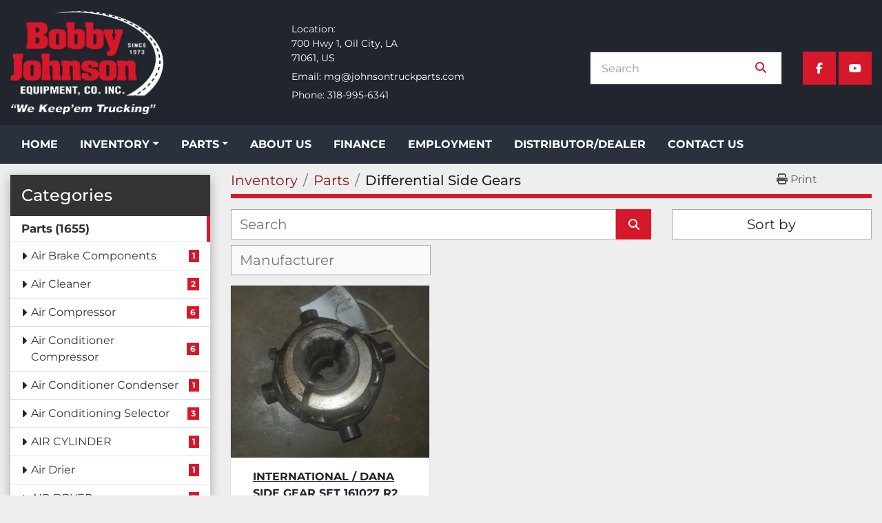

--- FILE ---
content_type: text/html; charset=utf-8
request_url: https://www.johnsontruckparts.com/parts/differential-side-gears
body_size: 9578
content:
<!DOCTYPE html><html id="mh" lang="en"><head><title>Parts - Differential Side Gears for sale at Bobby Johnson Equipment...</title><meta content="Parts - Differential Side Gears for sale at Bobby Johnson Equipment..." property="title" /><meta content="text/html; charset=UTF-8" http-equiv="Content-Type" /><meta content="width=device-width, initial-scale=1.0" name="viewport" /><meta content="Find Differential Side Gears, Parts and other Equipment for sale at Bobby Johnson Equipment Co., Inc." name="description" /><meta content="wss://system.machinio.com/cable" name="cable-url" /><meta content="Find Differential Side Gears, Parts and other Equipment for sale at Bobby Johnson Equipment Co., Inc." property="og:description" /><meta content="Parts - Differential Side Gears for sale at Bobby Johnson Equipment Co., Inc." property="og:title" /><meta content="website" property="og:type" /><meta content="summary_large_image" property="twitter:card" /><meta content="Parts - Differential Side Gears for sale at Bobby Johnson Equipment Co., Inc." property="twitter:title" /><meta content="Find Differential Side Gears, Parts and other Equipment for sale at Bobby Johnson Equipment Co., Inc." property="twitter:description" /><link href="https://i.machineryhost.com" rel="preconnect" /><link href="https://i.system.machinio.com" rel="preconnect" /><link href="https://s3.amazonaws.com" rel="preconnect" /><link rel="stylesheet" href="/styles/custom-8b1c738f8f7c9529ee23fb7fe8931ca6.css" media="all" /><link rel="stylesheet" href="/packs/css/918-ca3a6288.css" media="all" />
<link rel="stylesheet" href="/packs/css/application-5f9e7bfe.css" media="all" /><link href="https://www.johnsontruckparts.com/parts/differential-side-gears" rel="canonical" /><meta content="https://www.johnsontruckparts.com/parts/differential-side-gears" property="og:url" /><script id="json-ld" type="application/ld+json">{ "@context" : "https://schema.org", "@type" : "LocalBusiness", "name" : "Bobby Johnson Equipment Co., Inc.", "address" : "700 Hwy 1, Oil City, LA, 71061, US", "url" : "https://www.johnsontruckparts.com", "image": "https://f.machineryhost.com/2657d509a65cbbab1d018fd9b2330172/logo.png", "telephone" : "318-995-6341"}</script></head><body class="listings-page body-s319 body-xl-container"><code data-configs="{&quot;currency&quot;:&quot;usd&quot;,&quot;convert_prices&quot;:false,&quot;gdpr_compliance&quot;:false,&quot;currency_iso_code&quot;:false,&quot;show_webshop_stripe_invoice_checkout_hint&quot;:false,&quot;private_price_webshop&quot;:false,&quot;enable_listing_quantity&quot;:false,&quot;allow_offer&quot;:false,&quot;terms_of_sales_path&quot;:null,&quot;automated_locale&quot;:false,&quot;primary_language_code&quot;:&quot;en&quot;,&quot;manual_languages&quot;:[&quot;en&quot;],&quot;controller_name&quot;:&quot;listings&quot;,&quot;webshop_type&quot;:&quot;ecommerce&quot;,&quot;create_webshop_lead&quot;:null,&quot;display_cookies_consent&quot;:null,&quot;privacy_policy_page&quot;:null,&quot;contact_form_attach_files_limit&quot;:10,&quot;submit_order_button_text&quot;:null,&quot;shopping_cart_header_title&quot;:null,&quot;custom_newsletter_button_title&quot;:null,&quot;restrict_lead_submission_by_buyer_location&quot;:false}"></code><div class="page-wrapper"><div class="hidden-print header-layout"><header class="site-header strict site-header__content" id="site-header"><div class="site-header__main-bar"><div class="container"><div class="row"><div class="col-12 d-flex flex-column flex-md-row justify-content-between align-items-center"><div class="site-header__logo d-flex "><a class="" href="/"><img class="" alt="Bobby Johnson Equipment Co., Inc." src="https://f.machineryhost.com/2657d509a65cbbab1d018fd9b2330172/logo.png" /></a></div><div class="align-items-center d-none d-lg-flex"><div class="site-header__contacts d-flex flex-column"><div class="address site-header__contacts__item with-text no_icon d-flex flex-column"><span class="contact-text text">Location:</span><a class="notranslate w-100" href="https://www.google.com/maps/search/700 Hwy 1, Oil City, LA, 71061, US" target="_blank"><span>700 Hwy 1, Oil City, LA</span><br /><span>71061, US</span></a></div><div class="email first site-header__contacts__item with-text no_icon"><span class="contact-text text mr-1">Email:</span><a class="contact-tracking email notranslate text-nowrap" href="mailto:mg@johnsontruckparts.com"> mg@johnsontruckparts.com</a></div><div class="phone with-text no_icon site-header__contacts__item"><span class="contact-text text mr-1">Phone:</span><a class="contact-tracking phone notranslate" href="tel:3189956341"> 318-995-6341</a></div></div></div><div class="d-flex flex-column align-items-end justify-content-center"><div class="d-flex mt-3 mt-md-0"></div><div class="site-header__wrapper mt-0 mt-md-3 w-100 d-none d-md-flex justify-content-between justify-content-md-end"><form action="/listings" class="d-flex justify-content-between align-items-center with-margin site-header__search-bar" id="site-header-search-bar" method="get"><input aria-label="Search" autocomplete="off" class="site-header__search-bar__input ui-autocomplete-input form-control" data-role="searchbar" name="q" placeholder="Search" type="search" /><button class="text-nowrap site-header__search-bar__submit" id="btn__search" title="submit" type="submit"><i class="fa fa-search"></i></button></form><div class="external-links site-header__external-links justify-content-center justify-content-lg-end d-none d-xl-flex"><a aria-label="facebook" class="social-link notranslate facebook d-flex align-items-center justify-content-center text-decoration-none" href="https://www.facebook.com/JOHNSONTRUCKPARTS" rel="noopener" target="_blank"><i class="fa-facebook-f fa-brands"></i><span class="sr-only">facebook</span></a><a aria-label="youtube" class="social-link notranslate youtube d-flex align-items-center justify-content-center text-decoration-none" href="https://www.youtube.com/user/JohnsonTruckParts/videos" rel="noopener" target="_blank"><i class="fa-youtube fa-brands"></i><span class="sr-only">youtube</span></a></div></div></div></div></div></div></div><div class="site-header__menu-bar sticky-nav"><div class="container"><div class="row"><div class="col-12 d-flex justify-content-center justify-content-lg-start"><nav class="primary-nav"><ul class="primary-nav__navbar"><li class="primary-nav__item home"><a class="primary-nav__link" href="/">Home</a></li><li class="primary-nav__item inventory"><div class="dropdown primary-nav__dropdown"><div aria-expanded="false" aria-haspopup="true" class="primary-nav__link dropdown-toggle" id="dropdownMenuButton" role="button"><a href="/listings">Inventory</a></div><div aria-labelledby="dropdownMenuButton" class="dropdown-menu primary-nav__dropdown-menu m-0"><div class="d-flex"><div class="primary-nav__link-block"><div class="primary-nav__link-block__item"><a class="dropdown-item  dropdown-children" href="/engines">Engines</a><div class="dropdown-item grandchildren w-100"><a class="dropdown-item" data-role="grandchildren-item" href="/engines/engine-assembly">Engine Assembly</a></div></div><div class="primary-nav__link-block__item"><a class="dropdown-item  dropdown-children" href="/equipment">Equipment</a><div class="dropdown-item grandchildren w-100"><a class="dropdown-item" data-role="grandchildren-item" href="/equipment/cranes-lift-equipment">Cranes / Lift Equipment</a><a class="dropdown-item" data-role="grandchildren-item" href="/equipment/equipment-whole-vehicle">Equipment (Whole Vehicle)</a><a class="dropdown-item" data-role="grandchildren-item" href="/equipment/excavators">Excavators</a><a class="dropdown-item" data-role="grandchildren-item" href="/equipment/man-lift">MAN LIFT</a><a class="dropdown-item" data-role="grandchildren-item" href="/equipment/mulcher">MULCHER</a><a class="dropdown-item" data-role="grandchildren-item" href="/equipment/tractor">TRACTOR</a><a class="dropdown-item" data-role="grandchildren-item" href="/equipment/tub-grinders-bale-processors">TUB GRINDERS / BALE PROCESSORS</a><a class="dropdown-item" data-role="grandchildren-item" href="/equipment/utility-service">Utility / Service</a></div></div><div class="primary-nav__link-block__item"><a class="dropdown-item  dropdown-children" href="/oilfield-equipment-parts">Oilfield Equipment &amp; Parts</a><div class="dropdown-item grandchildren w-100"><a class="dropdown-item" data-role="grandchildren-item" href="/oilfield-equipment-parts/brake">BRAKE</a><a class="dropdown-item" data-role="grandchildren-item" href="/oilfield-equipment-parts/brake-parts-misc">Brake Parts &amp; Misc.</a><a class="dropdown-item" data-role="grandchildren-item" href="/oilfield-equipment-parts/bucket">BUCKET</a><a class="dropdown-item" data-role="grandchildren-item" href="/oilfield-equipment-parts/centrifugal-pump">CENTRIFUGAL PUMP</a><a class="dropdown-item" data-role="grandchildren-item" href="/oilfield-equipment-parts/clutch-assembly">CLUTCH ASSEMBLY</a><a class="dropdown-item" data-role="grandchildren-item" href="/oilfield-equipment-parts/clutch-brake">CLUTCH BRAKE</a><a class="dropdown-item" data-role="grandchildren-item" href="/oilfield-equipment-parts/complete-vehicle">Complete Vehicle</a><a class="dropdown-item" data-role="grandchildren-item" href="/oilfield-equipment-parts/control-panel">CONTROL PANEL</a><a class="dropdown-item" data-role="grandchildren-item" href="/oilfield-equipment-parts/deadline-anchor">DEADLINE ANCHOR</a><a class="dropdown-item" data-role="grandchildren-item" href="/oilfield-equipment-parts/derrick">DERRICK</a><a class="dropdown-item" data-role="grandchildren-item" href="/oilfield-equipment-parts/digger-bucket">DIGGER BUCKET</a><a class="dropdown-item" data-role="grandchildren-item" href="/oilfield-equipment-parts/drawworks">DRAWWORKS</a><a class="dropdown-item" data-role="grandchildren-item" href="/oilfield-equipment-parts/equipment-mounted">Equipment (Mounted)</a><a class="dropdown-item" data-role="grandchildren-item" href="/oilfield-equipment-parts/equipment-whole-vehicle">Equipment (Whole Vehicle)</a><a class="dropdown-item" data-role="grandchildren-item" href="/oilfield-equipment-parts/gear-box">GEAR BOX</a><a class="dropdown-item" data-role="grandchildren-item" href="/oilfield-equipment-parts/hyd-cylinder">HYD CYLINDER</a><a class="dropdown-item" data-role="grandchildren-item" href="/oilfield-equipment-parts/hydropack">HYDROPACK</a><a class="dropdown-item" data-role="grandchildren-item" href="/oilfield-equipment-parts/jack">JACK</a><a class="dropdown-item" data-role="grandchildren-item" href="/oilfield-equipment-parts/loader-bucket">LOADER BUCKET</a><a class="dropdown-item" data-role="grandchildren-item" href="/oilfield-equipment-parts/pump">PUMP</a><a class="dropdown-item" data-role="grandchildren-item" href="/oilfield-equipment-parts/rotary-tiller">ROTARY TILLER</a><a class="dropdown-item" data-role="grandchildren-item" href="/oilfield-equipment-parts/shop-work-table">SHOP WORK TABLE</a><a class="dropdown-item" data-role="grandchildren-item" href="/oilfield-equipment-parts/tanks">TANKS</a><a class="dropdown-item" data-role="grandchildren-item" href="/oilfield-equipment-parts/tongs">TONGS</a><a class="dropdown-item" data-role="grandchildren-item" href="/oilfield-equipment-parts/triplex-pump">TRIPLEX PUMP</a><a class="dropdown-item" data-role="grandchildren-item" href="/oilfield-equipment-parts/truck-blower">TRUCK BLOWER</a><a class="dropdown-item" data-role="grandchildren-item" href="/oilfield-equipment-parts/vacuum-pump">VACUUM PUMP</a><a class="dropdown-item" data-role="grandchildren-item" href="/oilfield-equipment-parts/valve-bank">VALVE BANK</a><a class="dropdown-item" data-role="grandchildren-item" href="/oilfield-equipment-parts/well-service-workover-rig">WELL SERVICE / WORKOVER RIG</a><a class="dropdown-item" data-role="grandchildren-item" href="/oilfield-equipment-parts/winch-oilfield-trucks">WINCH | OILFIELD TRUCKS</a></div></div><div class="primary-nav__link-block__item"><a class="dropdown-item  dropdown-children" href="/trailers">Trailers</a><div class="dropdown-item grandchildren w-100"><a class="dropdown-item" data-role="grandchildren-item" href="/trailers/bumper-pull">Bumper Pull</a><a class="dropdown-item" data-role="grandchildren-item" href="/trailers/dry-cargo-delivery">Dry Cargo / Delivery</a><a class="dropdown-item" data-role="grandchildren-item" href="/trailers/flatbed">FLATBED</a><a class="dropdown-item" data-role="grandchildren-item" href="/trailers/gooseneck">GOOSENECK</a><a class="dropdown-item" data-role="grandchildren-item" href="/trailers/log-trailer">LOG TRAILER</a><a class="dropdown-item" data-role="grandchildren-item" href="/trailers/lowboy">LOWBOY</a><a class="dropdown-item" data-role="grandchildren-item" href="/trailers/moving-storage">MOVING | STORAGE</a><a class="dropdown-item" data-role="grandchildren-item" href="/trailers/oil-field">OIL FIELD</a><a class="dropdown-item" data-role="grandchildren-item" href="/trailers/trailer">Trailer</a><a class="dropdown-item" data-role="grandchildren-item" href="/trailers/utility">UTILITY</a></div></div><div class="primary-nav__link-block__item"><a class="dropdown-item  dropdown-children" href="/trucks">Trucks</a><div class="dropdown-item grandchildren w-100"><a class="dropdown-item" data-role="grandchildren-item" href="/trucks/cab-chassis-t-a">CAB &amp; CHASSIS T/A</a><a class="dropdown-item" data-role="grandchildren-item" href="/trucks/complete-vehicle">Complete Vehicle</a><a class="dropdown-item" data-role="grandchildren-item" href="/trucks/dump-truck">DUMP TRUCK</a></div></div><hr /><a class="dropdown-item view-all" href="/categories">View All</a></div></div></div></div></li><li class="primary-nav__item"><div class="dropdown primary-nav__dropdown"><div aria-expanded="false" aria-haspopup="true" class="primary-nav__link dropdown-toggle" id="separateInventoryDropdownMenuButton" role="button"><a href="/parts">Parts</a></div><div aria-labelledby="separateInventoryDropdownMenuButton" class="dropdown-menu primary-nav__dropdown-menu m-0"><div class="d-flex"><div class="primary-nav__link-block"><a class="dropdown-item" href="/parts/axle-shaft">Axle Shaft</a><a class="dropdown-item" href="/parts/crankshaft">Crankshaft</a><a class="dropdown-item" href="/parts/differential-assembly-front-rear">Differential Assembly (Front, Rear)</a><a class="dropdown-item" href="/parts/differential-assembly-rear-rear">Differential Assembly (Rear, Rear)</a><a class="dropdown-item" href="/parts/driveline-parts-yokes-shafts-u-joints">Driveline Parts-Yokes-Shafts-U-Joints</a><a class="dropdown-item" href="/parts/engine-parts-misc">Engine Parts, Misc.</a><a class="dropdown-item" href="/parts/flywheel">Flywheel</a><a class="dropdown-item" href="/parts/flywheel-housing">Flywheel Housing</a><a class="dropdown-item" href="/parts/fuel-tank">Fuel Tank</a><a class="dropdown-item" href="/parts/hydraulic-pump">Hydraulic Pump</a><a class="dropdown-item" href="/parts/pto">PTO</a><a class="dropdown-item" href="/parts/transmission-assembly">Transmission Assembly</a><hr /><a class="dropdown-item view-all" href="/parts">View All</a></div></div></div></div></li><li class="primary-nav__item"><a class="primary-nav__link" href="/pages/about-us">About Us</a></li><li class="primary-nav__item"><a class="primary-nav__link" href="/pages/finance">Finance</a></li><li class="primary-nav__item"><a class="primary-nav__link" href="/pages/employment">Employment</a></li><li class="primary-nav__item"><a class="primary-nav__link" href="/pages/distributor-dealer">Distributor/Dealer</a></li><li class="primary-nav__item"><a class="primary-nav__link" href="/pages/contact-us">Contact Us</a></li></ul></nav><div class="hamburger-wrapper d-flex d-lg-none align-items-center mt-3 mb-3" data-role="hamburger-menu"><button aria-label="Menu" class="hamburger hamburger--spin d-flex align-items-center" type="button"><div class="hamburger-box"><div class="hamburger-inner"></div></div></button><h5 class="ml-2 mb-0">Menu</h5></div></div></div></div></div></header></div><div class="page-layout" id="page-layout"><div class="page-inner" id="page-inner"><code class="hidden" data-query-params="{&quot;category&quot;:&quot;parts&quot;,&quot;subcategory&quot;:&quot;differential-side-gears&quot;,&quot;selected_categories&quot;:[&quot;Parts&quot;],&quot;selected_subcategories&quot;:[&quot;Differential Side Gears&quot;],&quot;lang&quot;:&quot;en&quot;,&quot;path&quot;:&quot;/listings&quot;}"></code><div class="container"><div class="row"><div class="col-12 col-lg-3 pt-lg-3 mb-lg-4"><div class="categories pt-3 pt-lg-0 d-block"><a class="my-0 categories-tree__button btn btn-primary w-100 d-flex justify-content-between align-items-center" data-role="side-categories-toggle" href="#"><span>Categories</span><i class="fa fa-list-ul"></i></a><div class="categories-tree w-100 style_2" data-role="side-categories"><h4 class="categories-tree__header">Categories</h4><p class="categories-tree__main active"><a href="/parts"><span>Parts</span><span class="ml-1">1655</span></a></p><ul class="categories-tree__sub"><li><a href="/parts/air-brake-components">Air Brake Components</a><strong class="badge badge-primary ml-2 align-self-center">1</strong></li><li><a href="/parts/air-cleaner">Air Cleaner</a><strong class="badge badge-primary ml-2 align-self-center">2</strong></li><li><a href="/parts/air-compressor">Air Compressor</a><strong class="badge badge-primary ml-2 align-self-center">6</strong></li><li><a href="/parts/air-conditioner-compressor">Air Conditioner Compressor</a><strong class="badge badge-primary ml-2 align-self-center">6</strong></li><li><a href="/parts/air-conditioner-condenser">Air Conditioner Condenser</a><strong class="badge badge-primary ml-2 align-self-center">1</strong></li><li><a href="/parts/air-conditioning-selector">Air Conditioning Selector</a><strong class="badge badge-primary ml-2 align-self-center">3</strong></li><li><a href="/parts/air-cylinder">AIR CYLINDER</a><strong class="badge badge-primary ml-2 align-self-center">1</strong></li><li><a href="/parts/air-drier">Air Drier</a><strong class="badge badge-primary ml-2 align-self-center">1</strong></li><li><a href="/parts/air-dryer">AIR DRYER</a><strong class="badge badge-primary ml-2 align-self-center">1</strong></li><li><a href="/parts/air-valve-controller">AIR VALVE CONTROLLER</a><strong class="badge badge-primary ml-2 align-self-center">1</strong></li><li><a href="/parts/alternator">Alternator</a><strong class="badge badge-primary ml-2 align-self-center">8</strong></li><li><a href="/parts/automatic-transmission-parts-misc">Automatic Transmission Parts, Misc.</a><strong class="badge badge-primary ml-2 align-self-center">4</strong></li><li><a href="/parts/axle-assembly-housing">Axle Assembly Housing</a><strong class="badge badge-primary ml-2 align-self-center">8</strong></li><li><a href="/parts/axle-assembly-rear">Axle Assembly, Rear</a><strong class="badge badge-primary ml-2 align-self-center">2</strong></li><li><a href="/parts/axle-assy-fr">Axle Assy, Fr</a><strong class="badge badge-primary ml-2 align-self-center">2</strong></li><li><a href="/parts/axle-beam-front">Axle Beam (Front)</a><strong class="badge badge-primary ml-2 align-self-center">18</strong></li><li><a href="/parts/axle-housing">Axle Housing</a><strong class="badge badge-primary ml-2 align-self-center">31</strong></li><li><a href="/parts/axle-housing-rear-rear">Axle Housing, Rear (Rear)</a><strong class="badge badge-primary ml-2 align-self-center">25</strong></li><li><a href="/parts/axle-parts-shafts-misc">Axle Parts, Shafts, Misc.</a><strong class="badge badge-primary ml-2 align-self-center">1</strong></li><li><a href="/parts/axle-shaft">Axle Shaft</a><strong class="badge badge-primary ml-2 align-self-center">75</strong></li><li><a href="/parts/battery-box">Battery Box</a><strong class="badge badge-primary ml-2 align-self-center">4</strong></li><li><a href="/parts/bearing">BEARING</a><strong class="badge badge-primary ml-2 align-self-center">16</strong></li><li><a href="/parts/bell-housing">Bell Housing</a><strong class="badge badge-primary ml-2 align-self-center">3</strong></li><li><a href="/parts/belt">BELT</a><strong class="badge badge-primary ml-2 align-self-center">5</strong></li><li><a href="/parts/blower-motor-hvac">Blower Motor (HVAC)</a><strong class="badge badge-primary ml-2 align-self-center">1</strong></li><li><a href="/parts/body-bed">Body / Bed</a><strong class="badge badge-primary ml-2 align-self-center">4</strong></li><li><a href="/parts/body-parts-misc">Body Parts, Misc.</a><strong class="badge badge-primary ml-2 align-self-center">3</strong></li><li><a href="/parts/brackets-misc">Brackets, Misc.</a><strong class="badge badge-primary ml-2 align-self-center">8</strong></li><li><a href="/parts/brake-parts-misc">Brake Parts &amp; Misc.</a><strong class="badge badge-primary ml-2 align-self-center">5</strong></li><li><a href="/parts/cab">Cab</a><strong class="badge badge-primary ml-2 align-self-center">5</strong></li><li><a href="/parts/cable">CABLE</a><strong class="badge badge-primary ml-2 align-self-center">1</strong></li><li><a href="/parts/camshaft">Camshaft</a><strong class="badge badge-primary ml-2 align-self-center">18</strong></li><li><a href="/parts/charge-air-cooler-ataac">Charge Air Cooler (ATAAC)</a><strong class="badge badge-primary ml-2 align-self-center">3</strong></li><li><a href="/parts/connecting-rod">Connecting Rod</a><strong class="badge badge-primary ml-2 align-self-center">5</strong></li><li><a href="/parts/cooling-assy-rad-cond-ataac">Cooling Assy. (Rad., Cond., ATAAC</a><strong class="badge badge-primary ml-2 align-self-center">1</strong></li><li><a href="/parts/crankshaft">Crankshaft</a><strong class="badge badge-primary ml-2 align-self-center">63</strong></li><li><a href="/parts/cylinder-block">Cylinder Block</a><strong class="badge badge-primary ml-2 align-self-center">26</strong></li><li><a href="/parts/cylinder-head">Cylinder Head</a><strong class="badge badge-primary ml-2 align-self-center">5</strong></li><li><a href="/parts/cylinder-kit">CYLINDER KIT</a><strong class="badge badge-primary ml-2 align-self-center">1</strong></li><li><a href="/parts/differential-assembly-front-rear">Differential Assembly (Front, Rear)</a><strong class="badge badge-primary ml-2 align-self-center">47</strong></li><li><a href="/parts/differential-assembly-rear-rear">Differential Assembly (Rear, Rear)</a><strong class="badge badge-primary ml-2 align-self-center">80</strong></li><li><a href="/parts/differential-parts-misc">Differential Parts, Misc.</a><strong class="badge badge-primary ml-2 align-self-center">1</strong></li><li class="active"><a href="/parts/differential-side-gears">Differential Side Gears</a><strong class="badge badge-primary ml-2 align-self-center">1</strong></li><li><a href="/parts/door-assembly-front">Door Assembly, Front</a><strong class="badge badge-primary ml-2 align-self-center">35</strong></li><li><a href="/parts/door-handle">Door Handle</a><strong class="badge badge-primary ml-2 align-self-center">4</strong></li><li><a href="/parts/dpf-diesel-particulate-filter">DPF (Diesel Particulate Filter)</a><strong class="badge badge-primary ml-2 align-self-center">6</strong></li><li><a href="/parts/driveline-parts-yokes-shafts-u-joints">Driveline Parts-Yokes-Shafts-U-Joints</a><strong class="badge badge-primary ml-2 align-self-center">93</strong></li><li><a href="/parts/ecm">ECM</a><strong class="badge badge-primary ml-2 align-self-center">9</strong></li><li><a href="/parts/electrical-parts-lights-relays-switches">Electrical Parts-Lights-Relays-Switches</a><strong class="badge badge-primary ml-2 align-self-center">7</strong></li><li><a href="/parts/engine-mounts">Engine Mounts</a><strong class="badge badge-primary ml-2 align-self-center">4</strong></li><li><a href="/parts/engine-oil-cooler">Engine Oil Cooler</a><strong class="badge badge-primary ml-2 align-self-center">10</strong></li><li><a href="/parts/engine-parts-misc">Engine Parts, Misc.</a><strong class="badge badge-primary ml-2 align-self-center">231</strong></li><li><a href="/parts/exhaust-assembly">Exhaust Assembly</a><strong class="badge badge-primary ml-2 align-self-center">1</strong></li><li><a href="/parts/exhaust-manifold">Exhaust Manifold</a><strong class="badge badge-primary ml-2 align-self-center">10</strong></li><li><a href="/parts/fan-blade">Fan Blade</a><strong class="badge badge-primary ml-2 align-self-center">2</strong></li><li><a href="/parts/fan-clutch">Fan Clutch</a><strong class="badge badge-primary ml-2 align-self-center">7</strong></li><li><a href="/parts/fender">Fender</a><strong class="badge badge-primary ml-2 align-self-center">18</strong></li><li><a href="/parts/fifth-wheel">Fifth Wheel</a><strong class="badge badge-primary ml-2 align-self-center">7</strong></li><li><a href="/parts/filter">FILTER</a><strong class="badge badge-primary ml-2 align-self-center">7</strong></li><li><a href="/parts/flange-yoke">FLANGE YOKE</a><strong class="badge badge-primary ml-2 align-self-center">1</strong></li><li><a href="/parts/flywheel">Flywheel</a><strong class="badge badge-primary ml-2 align-self-center">49</strong></li><li><a href="/parts/flywheel-housing">Flywheel Housing</a><strong class="badge badge-primary ml-2 align-self-center">40</strong></li><li><a href="/parts/front-end-assembly">Front End Assembly</a><strong class="badge badge-primary ml-2 align-self-center">11</strong></li><li><a href="/parts/fuel-cap">Fuel Cap</a><strong class="badge badge-primary ml-2 align-self-center">1</strong></li><li><a href="/parts/fuel-injector-nozzles-parts">Fuel Injector-Nozzles-Parts</a><strong class="badge badge-primary ml-2 align-self-center">7</strong></li><li><a href="/parts/fuel-pump-injection-pump-transfer-pump">Fuel Pump-Injection Pump-Transfer Pump</a><strong class="badge badge-primary ml-2 align-self-center">2</strong></li><li><a href="/parts/fuel-tank">Fuel Tank</a><strong class="badge badge-primary ml-2 align-self-center">36</strong></li><li><a href="/parts/gauges-all">Gauges (all)</a><strong class="badge badge-primary ml-2 align-self-center">6</strong></li><li><a href="/parts/generator-set">Generator Set</a><strong class="badge badge-primary ml-2 align-self-center">2</strong></li><li><a href="/parts/grille">Grille</a><strong class="badge badge-primary ml-2 align-self-center">3</strong></li><li><a href="/parts/harmonic-balancer">Harmonic Balancer</a><strong class="badge badge-primary ml-2 align-self-center">9</strong></li><li><a href="/parts/headache-rack">Headache Rack</a><strong class="badge badge-primary ml-2 align-self-center">3</strong></li><li><a href="/parts/heater-assembly">Heater Assembly</a><strong class="badge badge-primary ml-2 align-self-center">1</strong></li><li><a href="/parts/heater-or-air-conditioner-parts-misc">Heater or Air Conditioner Parts, Misc.</a><strong class="badge badge-primary ml-2 align-self-center">2</strong></li><li><a href="/parts/hood">Hood</a><strong class="badge badge-primary ml-2 align-self-center">6</strong></li><li><a href="/parts/hub">Hub</a><strong class="badge badge-primary ml-2 align-self-center">3</strong></li><li><a href="/parts/hyd-hose-hoses-and-fittings">HYD HOSE, HOSES AND FITTINGS</a><strong class="badge badge-primary ml-2 align-self-center">9</strong></li><li><a href="/parts/hydraulic-pump">Hydraulic Pump</a><strong class="badge badge-primary ml-2 align-self-center">40</strong></li><li><a href="/parts/hydraulic-tank">HYDRAULIC TANK</a><strong class="badge badge-primary ml-2 align-self-center">6</strong></li><li><a href="/parts/injection-pump">INJECTION PUMP</a><strong class="badge badge-primary ml-2 align-self-center">1</strong></li><li><a href="/parts/instrument-cluster">Instrument Cluster</a><strong class="badge badge-primary ml-2 align-self-center">1</strong></li><li><a href="/parts/intake-manifold">Intake Manifold</a><strong class="badge badge-primary ml-2 align-self-center">9</strong></li><li><a href="/parts/leaf-spring-front">Leaf Spring, Front</a><strong class="badge badge-primary ml-2 align-self-center">1</strong></li><li><a href="/parts/manual-transmission-parts-misc">Manual Transmission Parts, Misc.</a><strong class="badge badge-primary ml-2 align-self-center">3</strong></li><li><a href="/parts/mirror">MIRROR</a><strong class="badge badge-primary ml-2 align-self-center">8</strong></li><li><a href="/parts/miscellaneous-parts">Miscellaneous Parts</a><strong class="badge badge-primary ml-2 align-self-center">11</strong></li><li><a href="/parts/muffler">Muffler</a><strong class="badge badge-primary ml-2 align-self-center">3</strong></li><li><a href="/parts/oil-cooler">OIL COOLER</a><strong class="badge badge-primary ml-2 align-self-center">5</strong></li><li><a href="/parts/oil-pan">Oil Pan</a><strong class="badge badge-primary ml-2 align-self-center">4</strong></li><li><a href="/parts/oil-pump">Oil Pump</a><strong class="badge badge-primary ml-2 align-self-center">5</strong></li><li><a href="/parts/pipe-rack">PIPE RACK</a><strong class="badge badge-primary ml-2 align-self-center">1</strong></li><li><a href="/parts/power-steering-pump-reservoir">Power Steering Pump-Reservoir</a><strong class="badge badge-primary ml-2 align-self-center">4</strong></li><li><a href="/parts/pto">PTO</a><strong class="badge badge-primary ml-2 align-self-center">38</strong></li><li><a href="/parts/pulley">PULLEY</a><strong class="badge badge-primary ml-2 align-self-center">3</strong></li><li><a href="/parts/pump-drive">PUMP DRIVE</a><strong class="badge badge-primary ml-2 align-self-center">1</strong></li><li><a href="/parts/radiator">Radiator</a><strong class="badge badge-primary ml-2 align-self-center">18</strong></li><li><a href="/parts/radiator-overflow-bottle">Radiator Overflow Bottle</a><strong class="badge badge-primary ml-2 align-self-center">2</strong></li><li><a href="/parts/rocker-arm">Rocker Arm</a><strong class="badge badge-primary ml-2 align-self-center">2</strong></li><li><a href="/parts/seals">SEALS</a><strong class="badge badge-primary ml-2 align-self-center">1</strong></li><li><a href="/parts/seat-belt">Seat Belt</a><strong class="badge badge-primary ml-2 align-self-center">2</strong></li><li><a href="/parts/sleeper">Sleeper</a><strong class="badge badge-primary ml-2 align-self-center">1</strong></li><li><a href="/parts/starter-motor">Starter Motor</a><strong class="badge badge-primary ml-2 align-self-center">8</strong></li><li><a href="/parts/steering-column">Steering Column</a><strong class="badge badge-primary ml-2 align-self-center">1</strong></li><li><a href="/parts/steering-gear">Steering Gear</a><strong class="badge badge-primary ml-2 align-self-center">28</strong></li><li><a href="/parts/steering-or-suspension-parts-misc">Steering or Suspension Parts, Misc.</a><strong class="badge badge-primary ml-2 align-self-center">18</strong></li><li><a href="/parts/surplus">SURPLUS</a><strong class="badge badge-primary ml-2 align-self-center">6</strong></li><li><a href="/parts/suspension">Suspension</a><strong class="badge badge-primary ml-2 align-self-center">24</strong></li><li><a href="/parts/tag-axle">Tag Axle</a><strong class="badge badge-primary ml-2 align-self-center">1</strong></li><li><a href="/parts/tarp-products">TARP PRODUCTS</a><strong class="badge badge-primary ml-2 align-self-center">5</strong></li><li><a href="/parts/thermostat">THERMOSTAT</a><strong class="badge badge-primary ml-2 align-self-center">1</strong></li><li><a href="/parts/throttle-control">Throttle Control</a><strong class="badge badge-primary ml-2 align-self-center">7</strong></li><li><a href="/parts/timing-cover">Timing Cover</a><strong class="badge badge-primary ml-2 align-self-center">2</strong></li><li><a href="/parts/timing-gears">Timing Gears</a><strong class="badge badge-primary ml-2 align-self-center">9</strong></li><li><a href="/parts/tire">TIRE</a><strong class="badge badge-primary ml-2 align-self-center">2</strong></li><li><a href="/parts/tire-and-rim">Tire and Rim</a><strong class="badge badge-primary ml-2 align-self-center">1</strong></li><li><a href="/parts/tool-box">Tool Box</a><strong class="badge badge-primary ml-2 align-self-center">17</strong></li><li><a href="/parts/tools">Tools</a><strong class="badge badge-primary ml-2 align-self-center">1</strong></li><li><a href="/parts/torque-converter">Torque Converter</a><strong class="badge badge-primary ml-2 align-self-center">12</strong></li><li><a href="/parts/trailer-hitch">Trailer Hitch</a><strong class="badge badge-primary ml-2 align-self-center">1</strong></li><li><a href="/parts/transfer-case-assembly">Transfer Case Assembly</a><strong class="badge badge-primary ml-2 align-self-center">2</strong></li><li><a href="/parts/transmission-assembly">Transmission Assembly</a><strong class="badge badge-primary ml-2 align-self-center">74</strong></li><li><a href="/parts/transmission-oil-cooler">Transmission Oil Cooler</a><strong class="badge badge-primary ml-2 align-self-center">5</strong></li><li><a href="/parts/turbocharger-supercharger">Turbocharger / Supercharger</a><strong class="badge badge-primary ml-2 align-self-center">18</strong></li><li><a href="/parts/vacuum-pump-and-accessories">Vacuum Pump and Accessories</a><strong class="badge badge-primary ml-2 align-self-center">5</strong></li><li><a href="/parts/valve-cover">Valve Cover</a><strong class="badge badge-primary ml-2 align-self-center">11</strong></li><li><a href="/parts/water-pump">Water Pump</a><strong class="badge badge-primary ml-2 align-self-center">3</strong></li><li><a href="/parts/wet-kit-tank">Wet Kit Tank</a><strong class="badge badge-primary ml-2 align-self-center">3</strong></li><li><a href="/parts/wheel">Wheel</a><strong class="badge badge-primary ml-2 align-self-center">2</strong></li><li><a href="/parts/winch-parts">Winch Parts</a><strong class="badge badge-primary ml-2 align-self-center">21</strong></li><li><a href="/parts/winches">Winches</a><strong class="badge badge-primary ml-2 align-self-center">4</strong></li></ul><p class="categories-tree__main"><a href="/engines"><span>Engines</span><span class="ml-1">18</span></a></p><p class="categories-tree__main"><a href="/equipment"><span>Equipment</span><span class="ml-1">18</span></a></p><p class="categories-tree__main"><a href="/oilfield-equipment-parts"><span>Oilfield Equipment &amp; Parts</span><span class="ml-1">216</span></a></p><p class="categories-tree__main"><a href="/trailers"><span>Trailers</span><span class="ml-1">24</span></a></p><p class="categories-tree__main"><a href="/trucks"><span>Trucks</span><span class="ml-1">4</span></a></p></div></div></div><div class="col-12 col-lg-9 mt-1 mb-4"><div class="default-search-bar"><div class="index-header__outer row"><div class="index-header col-12"><div class="index-header__inner row"><nav aria-label="breadcrumb" class="py-2 col-lg-9 pl-0"><ol class="breadcrumb mb-0" itemscope="" itemtype="http://schema.org/BreadcrumbList"><li class="breadcrumb-item" itemid="/categories" itemprop="itemListElement" itemscope="" itemtype="http://schema.org/ListItem"><meta content="1" itemprop="position" /><a itemprop="item" itemtype="http://schema.org/Thing" itemid="/categories" itemscope="itemscope" href="/categories"><span itemprop="name">Inventory</span></a></li><li class="breadcrumb-item" itemid="/parts" itemprop="itemListElement" itemscope="" itemtype="http://schema.org/ListItem"><meta content="2" itemprop="position" /><a itemprop="item" itemtype="http://schema.org/Thing" itemid="/parts" itemscope="itemscope" href="/parts"><span itemprop="name">Parts</span></a></li><li class="breadcrumb-item active" itemid="/parts/differential-side-gears" itemprop="itemListElement" itemscope="" itemtype="http://schema.org/ListItem"><meta content="3" itemprop="position" /><meta content="/parts/differential-side-gears" itemid="/parts/differential-side-gears" itemprop="item" itemscope="" itemtype="http://schema.org/Thing" /><h1 class="breadcrumb-title" content="Differential Side Gears" itemprop="name">Differential Side Gears</h1></li></ol></nav><div class="col-lg-3 pr-0 d-none d-lg-block utility-button__wrapper utility-button__wrapper--index"><button class="print-button btn mt-0" data-path="/print?category=parts&amp;selected_categories%5B%5D=Parts&amp;selected_subcategories%5B%5D=Differential+Side+Gears&amp;subcategory=differential-side-gears" data-role="js-print-listings"><i class="fa fa-print"></i> <span>Print</span></button></div></div></div></div><div class="row"><div class="index-controls hidden-print m-0 col-12 col-lg-8"><div class="search__outer w-100"><form action="/parts/differential-side-gears" class="search" method="get"><div class="row"><input aria-label="Search" autocomplete="off" class="search__input form-control col-10 col-lg-11" data-autocomplete-select-path="/parts" data-role="searchbar" data-search-category="Parts" data-separated-category="Parts" name="q" placeholder="Search" type="search" /><button class="search__button btn col-2 col-lg-1 d-flex align-items-center justify-content-center" title="submit" type="submit"><i class="fa fa-search"></i></button></div></form><div class="autocomplete-wrapper"></div></div></div><a class="listing-filters-toggle btn btn-primary w-100 d-flex justify-content-between align-items-center mt-2 mb-3" href="#" id="filters-toggle-button"><span>Filters</span><i class="fa fa-filter"></i></a><div class="listing-filters row m-0 col-lg-4"><div class="p-0 col-12"><div class="btn-group w-100"><button class="btn btn-light bg-white dropdown-toggle sort-by-toggle text-truncate" data-toggle="dropdown" title="Sort by">Sort by</button><div class="dropdown-menu w-100"><button class="select-sort-by dropdown-item active" data-direction="" data-href="/listings" data-sort_by="">Relevance</button><button class="select-sort-by dropdown-item" data-direction="asc" data-href="/listings" data-sort_by="manufacturer">Manufacturer A-Z</button><button class="select-sort-by dropdown-item" data-direction="desc" data-href="/listings" data-sort_by="manufacturer">Manufacturer Z-A</button><button class="select-sort-by dropdown-item" data-direction="asc" data-href="/listings" data-sort_by="model">Model A-Z</button><button class="select-sort-by dropdown-item" data-direction="desc" data-href="/listings" data-sort_by="model">Model Z-A</button><button class="select-sort-by dropdown-item" data-direction="asc" data-href="/listings" data-sort_by="price">Price ascending</button><button class="select-sort-by dropdown-item" data-direction="desc" data-href="/listings" data-sort_by="price">Price descending</button><button class="select-sort-by dropdown-item" data-direction="asc" data-href="/listings" data-sort_by="year">Oldest</button><button class="select-sort-by dropdown-item" data-direction="desc" data-href="/listings" data-sort_by="year">Newest</button><button class="select-sort_by dropdown-item js-sorting-more-btn">Specifications</button></div></div></div></div><div class="listing-filters col-12 mt-2"><div class="hidden-print advanced-filters row"><div class="col-sm-12 col-md-5 col-lg-4 mb-2 mb-md-0 h-44"><select class="form-control w-100" hidden="true" id="js-manufacturer-select" multiple="true" name="manufacturer"></select></div><div class="col-sm-6 col-md-5 col-lg-4 mb-2 mb-md-0 h-44"><select class="form-control w-100" hidden="true" id="js-model-select" multiple="true" name="model"></select></div><div class="col-sm-6 col-md-2 col-lg-4 h-44"><select class="form-control w-100" data-translation="Year" hidden="true" id="js-year-select" multiple="true" name="year"></select></div></div></div></div></div><div class="listings-index__outer"><div class="listings-index"><div class="row listings-grid" data-grids-amount="3"><div class="listing__wrapper strict h-100"><div class="listing machinery-item product-item w-100 d-flex flex-column"><div class="product-item__image w-100"><a class="listing-img__wrapper" data-event-action="listing_image" data-id="5550340" data-role="show-listing" href="/listings/5550340-used-international-dana-side-gear-set-161027-r2-16-spline-fits-ra351-ra355r-ra472r-ra475r-g340s-j340s-g380s-j400s-ra42-ra44-ra47-j175s-j190s-j210s-j220s"><img alt="Used INTERNATIONAL / DANA SIDE GEAR SET 161027 R2   16-SPLINE
FITS: RA351, RA355R, RA472R, RA475R, G340S, J340S, G380S, J400S, RA42, RA44, RA47, J175S, J190S, J210S, J220S." class=" listing-img lazy owl-lazy listing-img--vertical" data-src="https://i.machineryhost.com/8d3bba7425e7c98c50f52ca1b52d3735/3ac4740fcdca8f8149ae3eb19af8cfd1/large-3689517040886651340.jpg" src="/packs/static/listings/images/loading_image_en-664985bb0e7bb5c8be1b.svg" /></a></div><div class="product-item__container w-100 pt-3"><div class="product-item__content"><h4 class="title text-uppercase font-weight-bold"><a data-role="show-listing" data-id="5550340" href="/listings/5550340-used-international-dana-side-gear-set-161027-r2-16-spline-fits-ra351-ra355r-ra472r-ra475r-g340s-j340s-g380s-j400s-ra42-ra44-ra47-j175s-j190s-j210s-j220s">INTERNATIONAL / DANA SIDE GEAR SET 161027 R2   16-SPLINE
FITS: RA351, RA355R, RA472R, RA475R, G340S, J340S, G380S, J400S, RA42, RA44, RA47, J175S, J190S, J210S, J220S.</a></h4><div class="price mb-3"><div class="item-price"><div class="listing-price-data  d-flex flex-column" data-listing-price="100.0"><span class="primary-price">$100 (USD)</span></div></div></div><p class="listing-info__description m-0">INTERNATIONAL / DANA SIDE GEAR SET 161027 R2 16-SPLINE FITS: RA351, RA355R, RA472R, RA475R, G340S...</p><p><button class="btn btn-secondary w-100 text-uppercase js-contact-btn" data-listing-id="5550340">Contact Us</button><a class="btn btn-secondary w-100 text-uppercase" data-event-action="details" data-id="5550340" data-role="show-listing" href="/listings/5550340-used-international-dana-side-gear-set-161027-r2-16-spline-fits-ra351-ra355r-ra472r-ra475r-g340s-j340s-g380s-j400s-ra42-ra44-ra47-j175s-j190s-j210s-j220s"><strong>Details</strong></a></p></div></div></div></div></div></div><div class="row"><div class="mt-ggw col-8 offset-2"></div></div></div></div></div></div></div><div class="footer site-footer strict" id="site-footer"><div class="container"><div class="row"><div class="col-12 col-xl-3 site-footer__widget"><div class="site-footer__logo mb-4 "><a class="" aria-label="Bobby Johnson Equipment Co., Inc." href="/"><img alt="Bobby Johnson Equipment Co., Inc." class="lazy" data-src="https://f.machineryhost.com/2657d509a65cbbab1d018fd9b2330172/logo.png" /></a></div></div><div class="col-12 col-md-6 col-lg-4 col-xl-3 pl-xl-5 site-footer__widget"><h5 class="title text-capitalize"><strong>Contact Us</strong></h5><div class="site-footer__contacts mb-3 w-100"><div class="phone d-flex site-header__contacts__item"><a class="contact-tracking phone notranslate" href="tel:3189956341"> 318-995-6341</a></div></div><div class="site-footer__contacts mb-3 w-100"><div class="email d-flex first site-header__contacts__item"><a class="contact-tracking email notranslate text-nowrap" href="mailto:mg@johnsontruckparts.com"> mg@johnsontruckparts.com</a></div></div><div class="site-footer__contacts mb-3 w-100"><div class="address d-flex site-header__contacts__item"><a class="notranslate w-100" href="https://www.google.com/maps/search/700 Hwy 1, Oil City, LA, 71061, US" target="_blank"> 700 Hwy 1, Oil City, LA, 71061, US</a></div></div></div><div class="col-12 col-md-6 col-lg-4 col-xl-3 pl-xl-5 site-footer__widget d-print-none"><h5 class="title text-capitalize"><strong>Quick Links</strong></h5><ul class="footer-nav nav q-links flex-column"><li class="footer-nav__item"><a class="footer-nav__link active" href="/listings">Inventory</a></li><li class="footer-nav__item"><a class="footer-nav__link active" href="/parts">Parts</a></li><li class="footer-nav__item"><a class="footer-nav__link active" href="/pages/about-us">About Us</a></li><li class="footer-nav__item"><a class="footer-nav__link active" href="/pages/finance">Finance</a></li><li class="footer-nav__item"><a class="footer-nav__link active" href="/pages/employment">Employment</a></li><li class="footer-nav__item"><a class="footer-nav__link active" href="/pages/distributor-dealer">Distributor/Dealer</a></li><li class="footer-nav__item"><a class="footer-nav__link active" href="/pages/contact-us">Contact Us</a></li></ul></div><div class="col-12 col-lg-4 col-xl-3 site-footer__widget d-print-none"><h5 class="title text-capitalize"><strong>Connect With Us</strong></h5><form action="/api/newsletter_subscriptions" class="newsletter__form d-flex flex-column with-margin" data-role="newsletter_form" method="post"><div class="alert alert-danger" data-role="error-alert" style="display: none;"><div class="error-message"></div></div><div class="newsletter__content flex-grow-1 position-relative"><input aria-label="Email" class="newsletter__input newsletter__input form-control " name="email" placeholder="type your e-mail..." type="email" /><button class="newsletter__button newsletter__submit d-flex align-items-center btn text-primary" data-form="_footer_newsletter" title="subscribe" type="submit"><i class="fa mr-2 fa-envelope"></i></button></div><div class="newsletter_error_message flex-grow-1"></div><div class="newsletter__title flex-grow-1 font-weight-bold h5"></div></form><div class="external-links"><a aria-label="facebook" class="social-link notranslate facebook" href="https://www.facebook.com/JOHNSONTRUCKPARTS" rel="noopener" target="_blank"><i class="fa-facebook-f fa-brands"></i><span class="sr-only">facebook</span></a><a aria-label="youtube" class="social-link notranslate youtube" href="https://www.youtube.com/user/JohnsonTruckParts/videos" rel="noopener" target="_blank"><i class="fa-youtube fa-brands"></i><span class="sr-only">youtube</span></a></div></div></div><div class="bottom-content d-flex flex-column flex-md-row justify-content-md-between"><div class="backlink contact-links"><a href="https://www.machinio.com/system" rel="noopener" target="_blank">Machinio System</a> website by <a href="https://www.machinio.com" rel="noopener" target="_blank">Machinio</a></div><div class="d-flex flex-wrap"></div></div></div></div><div class="fixed_container d-print-none"></div></div></div><script>
//<![CDATA[
var _rollbarConfig = {
  accessToken: "aec4e181ec6a45498ca430cb2d1dcff8",
  captureUncaught: true,
  captureUnhandledRejections: true,
  ignoredMessages: [
    '(.*)QuotaExceededError:(.*)',
    '(.*)DOM Exception 22:(.*)',
    'QuotaExceededError(.*)',
    'DOM Exception 22(.*)',
    'DOM Exception 22: QuotaExceededError: An attempt was made to add something to storage that exceeded the quota.',
    'The quota has been exceeded.',
    'Object Not Found Matching Id',
    'Script error.',
    '(.*)[lgst]\\.a\\.init is not a function\\.(.*)',
    "SyntaxError: Unexpected keyword 'this'",
    "Cannot read properties of null \\(reading .style.\\)",
    "null is not an object \\(evaluating .a\\.style.\\)",
    "Can't find variable: gmo",
    "scrollReadRandom",
    "replaceChildren is not a function",
    "Cannot read properties of undefined \\(reading .value.\\)"
  ],
  payload: {
    environment: "production"
  }
};
//]]>
</script><script src="/packs/js/runtime-4e83ecbc66661d7bb1f5.js" defer="defer"></script>
<script src="/packs/js/692-1ab0e0c46d8705502bce.js" defer="defer"></script>
<script src="/packs/js/706-cee65121c381e619848d.js" defer="defer"></script>
<script src="/packs/js/635-0afd58c9e729fe544641.js" defer="defer"></script>
<script src="/packs/js/918-9a6f14d0cc992d20f83e.js" defer="defer"></script>
<script src="/packs/js/236-7fa987d4f1b56984a996.js" defer="defer"></script>
<script src="/packs/js/application-673afaabc29bd278b405.js" defer="defer"></script>
<script src="/packs/js/624-94c5ec60afc06453862e.js" defer="defer"></script>
<script src="/packs/js/rollbar-1c051f26f9e7b1752fca.js" defer="defer"></script>
<script src="/packs/js/764-c077c878bdeb25835260.js" defer="defer"></script>
<script src="/packs/js/841-90387483698fdd9030e6.js" defer="defer"></script>
<script src="/packs/js/gallery-fa2cce6480da9465cc71.js" defer="defer"></script>
<script src="/packs/js/sticky_header-60e519ca963dffe0bd64.js" defer="defer"></script>
<script src="/packs/js/owl_carousel-dca796c866e00378e552.js" defer="defer"></script><script crossorigin="anonymous" src="https://kit.fontawesome.com/722e3adc3e.js"></script><script src="https://cdnjs.cloudflare.com/polyfill/v3/polyfill.min.js?version=4.8.0&amp;features=Element.prototype.replaceChildren"></script></body></html>